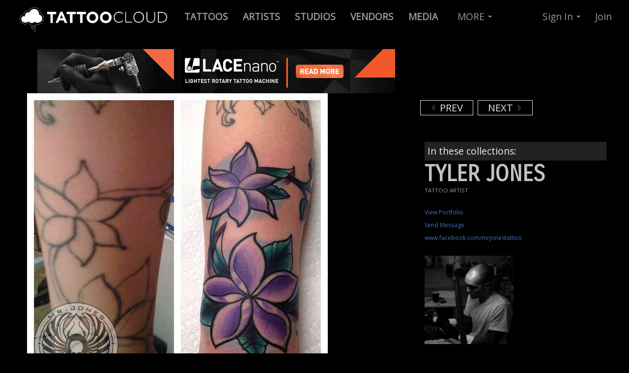

--- FILE ---
content_type: text/html; charset=utf-8
request_url: https://www.google.com/recaptcha/api2/anchor?ar=1&k=6LfJ4JgUAAAAAGPvY5JAMW2eyI3x8ihNG-caA2fk&co=aHR0cHM6Ly90YXR0b29jbG91ZC5jb206NDQz&hl=en&v=PoyoqOPhxBO7pBk68S4YbpHZ&size=normal&anchor-ms=20000&execute-ms=30000&cb=6er1hrh15c8s
body_size: 49304
content:
<!DOCTYPE HTML><html dir="ltr" lang="en"><head><meta http-equiv="Content-Type" content="text/html; charset=UTF-8">
<meta http-equiv="X-UA-Compatible" content="IE=edge">
<title>reCAPTCHA</title>
<style type="text/css">
/* cyrillic-ext */
@font-face {
  font-family: 'Roboto';
  font-style: normal;
  font-weight: 400;
  font-stretch: 100%;
  src: url(//fonts.gstatic.com/s/roboto/v48/KFO7CnqEu92Fr1ME7kSn66aGLdTylUAMa3GUBHMdazTgWw.woff2) format('woff2');
  unicode-range: U+0460-052F, U+1C80-1C8A, U+20B4, U+2DE0-2DFF, U+A640-A69F, U+FE2E-FE2F;
}
/* cyrillic */
@font-face {
  font-family: 'Roboto';
  font-style: normal;
  font-weight: 400;
  font-stretch: 100%;
  src: url(//fonts.gstatic.com/s/roboto/v48/KFO7CnqEu92Fr1ME7kSn66aGLdTylUAMa3iUBHMdazTgWw.woff2) format('woff2');
  unicode-range: U+0301, U+0400-045F, U+0490-0491, U+04B0-04B1, U+2116;
}
/* greek-ext */
@font-face {
  font-family: 'Roboto';
  font-style: normal;
  font-weight: 400;
  font-stretch: 100%;
  src: url(//fonts.gstatic.com/s/roboto/v48/KFO7CnqEu92Fr1ME7kSn66aGLdTylUAMa3CUBHMdazTgWw.woff2) format('woff2');
  unicode-range: U+1F00-1FFF;
}
/* greek */
@font-face {
  font-family: 'Roboto';
  font-style: normal;
  font-weight: 400;
  font-stretch: 100%;
  src: url(//fonts.gstatic.com/s/roboto/v48/KFO7CnqEu92Fr1ME7kSn66aGLdTylUAMa3-UBHMdazTgWw.woff2) format('woff2');
  unicode-range: U+0370-0377, U+037A-037F, U+0384-038A, U+038C, U+038E-03A1, U+03A3-03FF;
}
/* math */
@font-face {
  font-family: 'Roboto';
  font-style: normal;
  font-weight: 400;
  font-stretch: 100%;
  src: url(//fonts.gstatic.com/s/roboto/v48/KFO7CnqEu92Fr1ME7kSn66aGLdTylUAMawCUBHMdazTgWw.woff2) format('woff2');
  unicode-range: U+0302-0303, U+0305, U+0307-0308, U+0310, U+0312, U+0315, U+031A, U+0326-0327, U+032C, U+032F-0330, U+0332-0333, U+0338, U+033A, U+0346, U+034D, U+0391-03A1, U+03A3-03A9, U+03B1-03C9, U+03D1, U+03D5-03D6, U+03F0-03F1, U+03F4-03F5, U+2016-2017, U+2034-2038, U+203C, U+2040, U+2043, U+2047, U+2050, U+2057, U+205F, U+2070-2071, U+2074-208E, U+2090-209C, U+20D0-20DC, U+20E1, U+20E5-20EF, U+2100-2112, U+2114-2115, U+2117-2121, U+2123-214F, U+2190, U+2192, U+2194-21AE, U+21B0-21E5, U+21F1-21F2, U+21F4-2211, U+2213-2214, U+2216-22FF, U+2308-230B, U+2310, U+2319, U+231C-2321, U+2336-237A, U+237C, U+2395, U+239B-23B7, U+23D0, U+23DC-23E1, U+2474-2475, U+25AF, U+25B3, U+25B7, U+25BD, U+25C1, U+25CA, U+25CC, U+25FB, U+266D-266F, U+27C0-27FF, U+2900-2AFF, U+2B0E-2B11, U+2B30-2B4C, U+2BFE, U+3030, U+FF5B, U+FF5D, U+1D400-1D7FF, U+1EE00-1EEFF;
}
/* symbols */
@font-face {
  font-family: 'Roboto';
  font-style: normal;
  font-weight: 400;
  font-stretch: 100%;
  src: url(//fonts.gstatic.com/s/roboto/v48/KFO7CnqEu92Fr1ME7kSn66aGLdTylUAMaxKUBHMdazTgWw.woff2) format('woff2');
  unicode-range: U+0001-000C, U+000E-001F, U+007F-009F, U+20DD-20E0, U+20E2-20E4, U+2150-218F, U+2190, U+2192, U+2194-2199, U+21AF, U+21E6-21F0, U+21F3, U+2218-2219, U+2299, U+22C4-22C6, U+2300-243F, U+2440-244A, U+2460-24FF, U+25A0-27BF, U+2800-28FF, U+2921-2922, U+2981, U+29BF, U+29EB, U+2B00-2BFF, U+4DC0-4DFF, U+FFF9-FFFB, U+10140-1018E, U+10190-1019C, U+101A0, U+101D0-101FD, U+102E0-102FB, U+10E60-10E7E, U+1D2C0-1D2D3, U+1D2E0-1D37F, U+1F000-1F0FF, U+1F100-1F1AD, U+1F1E6-1F1FF, U+1F30D-1F30F, U+1F315, U+1F31C, U+1F31E, U+1F320-1F32C, U+1F336, U+1F378, U+1F37D, U+1F382, U+1F393-1F39F, U+1F3A7-1F3A8, U+1F3AC-1F3AF, U+1F3C2, U+1F3C4-1F3C6, U+1F3CA-1F3CE, U+1F3D4-1F3E0, U+1F3ED, U+1F3F1-1F3F3, U+1F3F5-1F3F7, U+1F408, U+1F415, U+1F41F, U+1F426, U+1F43F, U+1F441-1F442, U+1F444, U+1F446-1F449, U+1F44C-1F44E, U+1F453, U+1F46A, U+1F47D, U+1F4A3, U+1F4B0, U+1F4B3, U+1F4B9, U+1F4BB, U+1F4BF, U+1F4C8-1F4CB, U+1F4D6, U+1F4DA, U+1F4DF, U+1F4E3-1F4E6, U+1F4EA-1F4ED, U+1F4F7, U+1F4F9-1F4FB, U+1F4FD-1F4FE, U+1F503, U+1F507-1F50B, U+1F50D, U+1F512-1F513, U+1F53E-1F54A, U+1F54F-1F5FA, U+1F610, U+1F650-1F67F, U+1F687, U+1F68D, U+1F691, U+1F694, U+1F698, U+1F6AD, U+1F6B2, U+1F6B9-1F6BA, U+1F6BC, U+1F6C6-1F6CF, U+1F6D3-1F6D7, U+1F6E0-1F6EA, U+1F6F0-1F6F3, U+1F6F7-1F6FC, U+1F700-1F7FF, U+1F800-1F80B, U+1F810-1F847, U+1F850-1F859, U+1F860-1F887, U+1F890-1F8AD, U+1F8B0-1F8BB, U+1F8C0-1F8C1, U+1F900-1F90B, U+1F93B, U+1F946, U+1F984, U+1F996, U+1F9E9, U+1FA00-1FA6F, U+1FA70-1FA7C, U+1FA80-1FA89, U+1FA8F-1FAC6, U+1FACE-1FADC, U+1FADF-1FAE9, U+1FAF0-1FAF8, U+1FB00-1FBFF;
}
/* vietnamese */
@font-face {
  font-family: 'Roboto';
  font-style: normal;
  font-weight: 400;
  font-stretch: 100%;
  src: url(//fonts.gstatic.com/s/roboto/v48/KFO7CnqEu92Fr1ME7kSn66aGLdTylUAMa3OUBHMdazTgWw.woff2) format('woff2');
  unicode-range: U+0102-0103, U+0110-0111, U+0128-0129, U+0168-0169, U+01A0-01A1, U+01AF-01B0, U+0300-0301, U+0303-0304, U+0308-0309, U+0323, U+0329, U+1EA0-1EF9, U+20AB;
}
/* latin-ext */
@font-face {
  font-family: 'Roboto';
  font-style: normal;
  font-weight: 400;
  font-stretch: 100%;
  src: url(//fonts.gstatic.com/s/roboto/v48/KFO7CnqEu92Fr1ME7kSn66aGLdTylUAMa3KUBHMdazTgWw.woff2) format('woff2');
  unicode-range: U+0100-02BA, U+02BD-02C5, U+02C7-02CC, U+02CE-02D7, U+02DD-02FF, U+0304, U+0308, U+0329, U+1D00-1DBF, U+1E00-1E9F, U+1EF2-1EFF, U+2020, U+20A0-20AB, U+20AD-20C0, U+2113, U+2C60-2C7F, U+A720-A7FF;
}
/* latin */
@font-face {
  font-family: 'Roboto';
  font-style: normal;
  font-weight: 400;
  font-stretch: 100%;
  src: url(//fonts.gstatic.com/s/roboto/v48/KFO7CnqEu92Fr1ME7kSn66aGLdTylUAMa3yUBHMdazQ.woff2) format('woff2');
  unicode-range: U+0000-00FF, U+0131, U+0152-0153, U+02BB-02BC, U+02C6, U+02DA, U+02DC, U+0304, U+0308, U+0329, U+2000-206F, U+20AC, U+2122, U+2191, U+2193, U+2212, U+2215, U+FEFF, U+FFFD;
}
/* cyrillic-ext */
@font-face {
  font-family: 'Roboto';
  font-style: normal;
  font-weight: 500;
  font-stretch: 100%;
  src: url(//fonts.gstatic.com/s/roboto/v48/KFO7CnqEu92Fr1ME7kSn66aGLdTylUAMa3GUBHMdazTgWw.woff2) format('woff2');
  unicode-range: U+0460-052F, U+1C80-1C8A, U+20B4, U+2DE0-2DFF, U+A640-A69F, U+FE2E-FE2F;
}
/* cyrillic */
@font-face {
  font-family: 'Roboto';
  font-style: normal;
  font-weight: 500;
  font-stretch: 100%;
  src: url(//fonts.gstatic.com/s/roboto/v48/KFO7CnqEu92Fr1ME7kSn66aGLdTylUAMa3iUBHMdazTgWw.woff2) format('woff2');
  unicode-range: U+0301, U+0400-045F, U+0490-0491, U+04B0-04B1, U+2116;
}
/* greek-ext */
@font-face {
  font-family: 'Roboto';
  font-style: normal;
  font-weight: 500;
  font-stretch: 100%;
  src: url(//fonts.gstatic.com/s/roboto/v48/KFO7CnqEu92Fr1ME7kSn66aGLdTylUAMa3CUBHMdazTgWw.woff2) format('woff2');
  unicode-range: U+1F00-1FFF;
}
/* greek */
@font-face {
  font-family: 'Roboto';
  font-style: normal;
  font-weight: 500;
  font-stretch: 100%;
  src: url(//fonts.gstatic.com/s/roboto/v48/KFO7CnqEu92Fr1ME7kSn66aGLdTylUAMa3-UBHMdazTgWw.woff2) format('woff2');
  unicode-range: U+0370-0377, U+037A-037F, U+0384-038A, U+038C, U+038E-03A1, U+03A3-03FF;
}
/* math */
@font-face {
  font-family: 'Roboto';
  font-style: normal;
  font-weight: 500;
  font-stretch: 100%;
  src: url(//fonts.gstatic.com/s/roboto/v48/KFO7CnqEu92Fr1ME7kSn66aGLdTylUAMawCUBHMdazTgWw.woff2) format('woff2');
  unicode-range: U+0302-0303, U+0305, U+0307-0308, U+0310, U+0312, U+0315, U+031A, U+0326-0327, U+032C, U+032F-0330, U+0332-0333, U+0338, U+033A, U+0346, U+034D, U+0391-03A1, U+03A3-03A9, U+03B1-03C9, U+03D1, U+03D5-03D6, U+03F0-03F1, U+03F4-03F5, U+2016-2017, U+2034-2038, U+203C, U+2040, U+2043, U+2047, U+2050, U+2057, U+205F, U+2070-2071, U+2074-208E, U+2090-209C, U+20D0-20DC, U+20E1, U+20E5-20EF, U+2100-2112, U+2114-2115, U+2117-2121, U+2123-214F, U+2190, U+2192, U+2194-21AE, U+21B0-21E5, U+21F1-21F2, U+21F4-2211, U+2213-2214, U+2216-22FF, U+2308-230B, U+2310, U+2319, U+231C-2321, U+2336-237A, U+237C, U+2395, U+239B-23B7, U+23D0, U+23DC-23E1, U+2474-2475, U+25AF, U+25B3, U+25B7, U+25BD, U+25C1, U+25CA, U+25CC, U+25FB, U+266D-266F, U+27C0-27FF, U+2900-2AFF, U+2B0E-2B11, U+2B30-2B4C, U+2BFE, U+3030, U+FF5B, U+FF5D, U+1D400-1D7FF, U+1EE00-1EEFF;
}
/* symbols */
@font-face {
  font-family: 'Roboto';
  font-style: normal;
  font-weight: 500;
  font-stretch: 100%;
  src: url(//fonts.gstatic.com/s/roboto/v48/KFO7CnqEu92Fr1ME7kSn66aGLdTylUAMaxKUBHMdazTgWw.woff2) format('woff2');
  unicode-range: U+0001-000C, U+000E-001F, U+007F-009F, U+20DD-20E0, U+20E2-20E4, U+2150-218F, U+2190, U+2192, U+2194-2199, U+21AF, U+21E6-21F0, U+21F3, U+2218-2219, U+2299, U+22C4-22C6, U+2300-243F, U+2440-244A, U+2460-24FF, U+25A0-27BF, U+2800-28FF, U+2921-2922, U+2981, U+29BF, U+29EB, U+2B00-2BFF, U+4DC0-4DFF, U+FFF9-FFFB, U+10140-1018E, U+10190-1019C, U+101A0, U+101D0-101FD, U+102E0-102FB, U+10E60-10E7E, U+1D2C0-1D2D3, U+1D2E0-1D37F, U+1F000-1F0FF, U+1F100-1F1AD, U+1F1E6-1F1FF, U+1F30D-1F30F, U+1F315, U+1F31C, U+1F31E, U+1F320-1F32C, U+1F336, U+1F378, U+1F37D, U+1F382, U+1F393-1F39F, U+1F3A7-1F3A8, U+1F3AC-1F3AF, U+1F3C2, U+1F3C4-1F3C6, U+1F3CA-1F3CE, U+1F3D4-1F3E0, U+1F3ED, U+1F3F1-1F3F3, U+1F3F5-1F3F7, U+1F408, U+1F415, U+1F41F, U+1F426, U+1F43F, U+1F441-1F442, U+1F444, U+1F446-1F449, U+1F44C-1F44E, U+1F453, U+1F46A, U+1F47D, U+1F4A3, U+1F4B0, U+1F4B3, U+1F4B9, U+1F4BB, U+1F4BF, U+1F4C8-1F4CB, U+1F4D6, U+1F4DA, U+1F4DF, U+1F4E3-1F4E6, U+1F4EA-1F4ED, U+1F4F7, U+1F4F9-1F4FB, U+1F4FD-1F4FE, U+1F503, U+1F507-1F50B, U+1F50D, U+1F512-1F513, U+1F53E-1F54A, U+1F54F-1F5FA, U+1F610, U+1F650-1F67F, U+1F687, U+1F68D, U+1F691, U+1F694, U+1F698, U+1F6AD, U+1F6B2, U+1F6B9-1F6BA, U+1F6BC, U+1F6C6-1F6CF, U+1F6D3-1F6D7, U+1F6E0-1F6EA, U+1F6F0-1F6F3, U+1F6F7-1F6FC, U+1F700-1F7FF, U+1F800-1F80B, U+1F810-1F847, U+1F850-1F859, U+1F860-1F887, U+1F890-1F8AD, U+1F8B0-1F8BB, U+1F8C0-1F8C1, U+1F900-1F90B, U+1F93B, U+1F946, U+1F984, U+1F996, U+1F9E9, U+1FA00-1FA6F, U+1FA70-1FA7C, U+1FA80-1FA89, U+1FA8F-1FAC6, U+1FACE-1FADC, U+1FADF-1FAE9, U+1FAF0-1FAF8, U+1FB00-1FBFF;
}
/* vietnamese */
@font-face {
  font-family: 'Roboto';
  font-style: normal;
  font-weight: 500;
  font-stretch: 100%;
  src: url(//fonts.gstatic.com/s/roboto/v48/KFO7CnqEu92Fr1ME7kSn66aGLdTylUAMa3OUBHMdazTgWw.woff2) format('woff2');
  unicode-range: U+0102-0103, U+0110-0111, U+0128-0129, U+0168-0169, U+01A0-01A1, U+01AF-01B0, U+0300-0301, U+0303-0304, U+0308-0309, U+0323, U+0329, U+1EA0-1EF9, U+20AB;
}
/* latin-ext */
@font-face {
  font-family: 'Roboto';
  font-style: normal;
  font-weight: 500;
  font-stretch: 100%;
  src: url(//fonts.gstatic.com/s/roboto/v48/KFO7CnqEu92Fr1ME7kSn66aGLdTylUAMa3KUBHMdazTgWw.woff2) format('woff2');
  unicode-range: U+0100-02BA, U+02BD-02C5, U+02C7-02CC, U+02CE-02D7, U+02DD-02FF, U+0304, U+0308, U+0329, U+1D00-1DBF, U+1E00-1E9F, U+1EF2-1EFF, U+2020, U+20A0-20AB, U+20AD-20C0, U+2113, U+2C60-2C7F, U+A720-A7FF;
}
/* latin */
@font-face {
  font-family: 'Roboto';
  font-style: normal;
  font-weight: 500;
  font-stretch: 100%;
  src: url(//fonts.gstatic.com/s/roboto/v48/KFO7CnqEu92Fr1ME7kSn66aGLdTylUAMa3yUBHMdazQ.woff2) format('woff2');
  unicode-range: U+0000-00FF, U+0131, U+0152-0153, U+02BB-02BC, U+02C6, U+02DA, U+02DC, U+0304, U+0308, U+0329, U+2000-206F, U+20AC, U+2122, U+2191, U+2193, U+2212, U+2215, U+FEFF, U+FFFD;
}
/* cyrillic-ext */
@font-face {
  font-family: 'Roboto';
  font-style: normal;
  font-weight: 900;
  font-stretch: 100%;
  src: url(//fonts.gstatic.com/s/roboto/v48/KFO7CnqEu92Fr1ME7kSn66aGLdTylUAMa3GUBHMdazTgWw.woff2) format('woff2');
  unicode-range: U+0460-052F, U+1C80-1C8A, U+20B4, U+2DE0-2DFF, U+A640-A69F, U+FE2E-FE2F;
}
/* cyrillic */
@font-face {
  font-family: 'Roboto';
  font-style: normal;
  font-weight: 900;
  font-stretch: 100%;
  src: url(//fonts.gstatic.com/s/roboto/v48/KFO7CnqEu92Fr1ME7kSn66aGLdTylUAMa3iUBHMdazTgWw.woff2) format('woff2');
  unicode-range: U+0301, U+0400-045F, U+0490-0491, U+04B0-04B1, U+2116;
}
/* greek-ext */
@font-face {
  font-family: 'Roboto';
  font-style: normal;
  font-weight: 900;
  font-stretch: 100%;
  src: url(//fonts.gstatic.com/s/roboto/v48/KFO7CnqEu92Fr1ME7kSn66aGLdTylUAMa3CUBHMdazTgWw.woff2) format('woff2');
  unicode-range: U+1F00-1FFF;
}
/* greek */
@font-face {
  font-family: 'Roboto';
  font-style: normal;
  font-weight: 900;
  font-stretch: 100%;
  src: url(//fonts.gstatic.com/s/roboto/v48/KFO7CnqEu92Fr1ME7kSn66aGLdTylUAMa3-UBHMdazTgWw.woff2) format('woff2');
  unicode-range: U+0370-0377, U+037A-037F, U+0384-038A, U+038C, U+038E-03A1, U+03A3-03FF;
}
/* math */
@font-face {
  font-family: 'Roboto';
  font-style: normal;
  font-weight: 900;
  font-stretch: 100%;
  src: url(//fonts.gstatic.com/s/roboto/v48/KFO7CnqEu92Fr1ME7kSn66aGLdTylUAMawCUBHMdazTgWw.woff2) format('woff2');
  unicode-range: U+0302-0303, U+0305, U+0307-0308, U+0310, U+0312, U+0315, U+031A, U+0326-0327, U+032C, U+032F-0330, U+0332-0333, U+0338, U+033A, U+0346, U+034D, U+0391-03A1, U+03A3-03A9, U+03B1-03C9, U+03D1, U+03D5-03D6, U+03F0-03F1, U+03F4-03F5, U+2016-2017, U+2034-2038, U+203C, U+2040, U+2043, U+2047, U+2050, U+2057, U+205F, U+2070-2071, U+2074-208E, U+2090-209C, U+20D0-20DC, U+20E1, U+20E5-20EF, U+2100-2112, U+2114-2115, U+2117-2121, U+2123-214F, U+2190, U+2192, U+2194-21AE, U+21B0-21E5, U+21F1-21F2, U+21F4-2211, U+2213-2214, U+2216-22FF, U+2308-230B, U+2310, U+2319, U+231C-2321, U+2336-237A, U+237C, U+2395, U+239B-23B7, U+23D0, U+23DC-23E1, U+2474-2475, U+25AF, U+25B3, U+25B7, U+25BD, U+25C1, U+25CA, U+25CC, U+25FB, U+266D-266F, U+27C0-27FF, U+2900-2AFF, U+2B0E-2B11, U+2B30-2B4C, U+2BFE, U+3030, U+FF5B, U+FF5D, U+1D400-1D7FF, U+1EE00-1EEFF;
}
/* symbols */
@font-face {
  font-family: 'Roboto';
  font-style: normal;
  font-weight: 900;
  font-stretch: 100%;
  src: url(//fonts.gstatic.com/s/roboto/v48/KFO7CnqEu92Fr1ME7kSn66aGLdTylUAMaxKUBHMdazTgWw.woff2) format('woff2');
  unicode-range: U+0001-000C, U+000E-001F, U+007F-009F, U+20DD-20E0, U+20E2-20E4, U+2150-218F, U+2190, U+2192, U+2194-2199, U+21AF, U+21E6-21F0, U+21F3, U+2218-2219, U+2299, U+22C4-22C6, U+2300-243F, U+2440-244A, U+2460-24FF, U+25A0-27BF, U+2800-28FF, U+2921-2922, U+2981, U+29BF, U+29EB, U+2B00-2BFF, U+4DC0-4DFF, U+FFF9-FFFB, U+10140-1018E, U+10190-1019C, U+101A0, U+101D0-101FD, U+102E0-102FB, U+10E60-10E7E, U+1D2C0-1D2D3, U+1D2E0-1D37F, U+1F000-1F0FF, U+1F100-1F1AD, U+1F1E6-1F1FF, U+1F30D-1F30F, U+1F315, U+1F31C, U+1F31E, U+1F320-1F32C, U+1F336, U+1F378, U+1F37D, U+1F382, U+1F393-1F39F, U+1F3A7-1F3A8, U+1F3AC-1F3AF, U+1F3C2, U+1F3C4-1F3C6, U+1F3CA-1F3CE, U+1F3D4-1F3E0, U+1F3ED, U+1F3F1-1F3F3, U+1F3F5-1F3F7, U+1F408, U+1F415, U+1F41F, U+1F426, U+1F43F, U+1F441-1F442, U+1F444, U+1F446-1F449, U+1F44C-1F44E, U+1F453, U+1F46A, U+1F47D, U+1F4A3, U+1F4B0, U+1F4B3, U+1F4B9, U+1F4BB, U+1F4BF, U+1F4C8-1F4CB, U+1F4D6, U+1F4DA, U+1F4DF, U+1F4E3-1F4E6, U+1F4EA-1F4ED, U+1F4F7, U+1F4F9-1F4FB, U+1F4FD-1F4FE, U+1F503, U+1F507-1F50B, U+1F50D, U+1F512-1F513, U+1F53E-1F54A, U+1F54F-1F5FA, U+1F610, U+1F650-1F67F, U+1F687, U+1F68D, U+1F691, U+1F694, U+1F698, U+1F6AD, U+1F6B2, U+1F6B9-1F6BA, U+1F6BC, U+1F6C6-1F6CF, U+1F6D3-1F6D7, U+1F6E0-1F6EA, U+1F6F0-1F6F3, U+1F6F7-1F6FC, U+1F700-1F7FF, U+1F800-1F80B, U+1F810-1F847, U+1F850-1F859, U+1F860-1F887, U+1F890-1F8AD, U+1F8B0-1F8BB, U+1F8C0-1F8C1, U+1F900-1F90B, U+1F93B, U+1F946, U+1F984, U+1F996, U+1F9E9, U+1FA00-1FA6F, U+1FA70-1FA7C, U+1FA80-1FA89, U+1FA8F-1FAC6, U+1FACE-1FADC, U+1FADF-1FAE9, U+1FAF0-1FAF8, U+1FB00-1FBFF;
}
/* vietnamese */
@font-face {
  font-family: 'Roboto';
  font-style: normal;
  font-weight: 900;
  font-stretch: 100%;
  src: url(//fonts.gstatic.com/s/roboto/v48/KFO7CnqEu92Fr1ME7kSn66aGLdTylUAMa3OUBHMdazTgWw.woff2) format('woff2');
  unicode-range: U+0102-0103, U+0110-0111, U+0128-0129, U+0168-0169, U+01A0-01A1, U+01AF-01B0, U+0300-0301, U+0303-0304, U+0308-0309, U+0323, U+0329, U+1EA0-1EF9, U+20AB;
}
/* latin-ext */
@font-face {
  font-family: 'Roboto';
  font-style: normal;
  font-weight: 900;
  font-stretch: 100%;
  src: url(//fonts.gstatic.com/s/roboto/v48/KFO7CnqEu92Fr1ME7kSn66aGLdTylUAMa3KUBHMdazTgWw.woff2) format('woff2');
  unicode-range: U+0100-02BA, U+02BD-02C5, U+02C7-02CC, U+02CE-02D7, U+02DD-02FF, U+0304, U+0308, U+0329, U+1D00-1DBF, U+1E00-1E9F, U+1EF2-1EFF, U+2020, U+20A0-20AB, U+20AD-20C0, U+2113, U+2C60-2C7F, U+A720-A7FF;
}
/* latin */
@font-face {
  font-family: 'Roboto';
  font-style: normal;
  font-weight: 900;
  font-stretch: 100%;
  src: url(//fonts.gstatic.com/s/roboto/v48/KFO7CnqEu92Fr1ME7kSn66aGLdTylUAMa3yUBHMdazQ.woff2) format('woff2');
  unicode-range: U+0000-00FF, U+0131, U+0152-0153, U+02BB-02BC, U+02C6, U+02DA, U+02DC, U+0304, U+0308, U+0329, U+2000-206F, U+20AC, U+2122, U+2191, U+2193, U+2212, U+2215, U+FEFF, U+FFFD;
}

</style>
<link rel="stylesheet" type="text/css" href="https://www.gstatic.com/recaptcha/releases/PoyoqOPhxBO7pBk68S4YbpHZ/styles__ltr.css">
<script nonce="iAOijr4kfHS2DCR7ZvwtKg" type="text/javascript">window['__recaptcha_api'] = 'https://www.google.com/recaptcha/api2/';</script>
<script type="text/javascript" src="https://www.gstatic.com/recaptcha/releases/PoyoqOPhxBO7pBk68S4YbpHZ/recaptcha__en.js" nonce="iAOijr4kfHS2DCR7ZvwtKg">
      
    </script></head>
<body><div id="rc-anchor-alert" class="rc-anchor-alert"></div>
<input type="hidden" id="recaptcha-token" value="[base64]">
<script type="text/javascript" nonce="iAOijr4kfHS2DCR7ZvwtKg">
      recaptcha.anchor.Main.init("[\x22ainput\x22,[\x22bgdata\x22,\x22\x22,\[base64]/[base64]/[base64]/[base64]/[base64]/[base64]/[base64]/[base64]/[base64]/[base64]\\u003d\x22,\[base64]\\u003d\\u003d\x22,\x22GsKQw7hTw4nCu8OAwq1CNcOzwqEFG8K4wqrDpsKSw7bCpj57woDCpg88G8KJEcKFWcKqw6t4wqwvw4tVVFfCrcOGE33Cq8KCMF16w6zDkjw4eDTCiMOvw44dwroPOxR/TcOgwqjDmGzDqsOcZsKtcsKGC8Ofcm7CrMOhw5/DqSIfw5bDv8KJwqrDtyxTwoHCscK/wrRqw4x7w63DglcEK2XCh8OVSMOvw7xDw5HDjw3Csl8tw7huw47CjxfDnCR6JcO4E1XDm8KODwDDqxgyLMK/wo3DgcKwd8K2NGBww75dHMKOw57ClcKfw7jCncKhbg4jwrrCpyluBcKrw57Chgk8PDHDiMKywroKw4PDo2B0CMK/wobCuTXDlF1QwozDpcOhw4DCscOaw6V+c8ObeEAaacO/VVxuDgNzw7bDuzttwp5JwptHw6rDrxhHwrzCoC44wpdbwp9xfRjDk8KhwpF+w6VeMw9ew6BBw5/CnMKzHC5WBlzDtUDCh8KFwqjDlykow4QEw5fDnR3DgMKew6jCs2Bkw7RUw58PS8KywrXDvBXDmmM6bG1+wrHCnzrDgiXCuh1pwqHCmCjCrUsNw6c/[base64]/CqsO6ThvClFHCqGkFwqvDs8KFPsKHe8K/w59Rwq/DuMOzwq82w4XCs8KPw4TCnyLDsWtuUsO/wo8qOH7CqsKrw5fCicObwrzCmVnCkcO1w4bCsgLDpcKow6HCnsKHw7N+Ky9XJcO9wrwDwpxZFMO2CwUmR8KnDlLDg8K8FMKlw5bCkhzCtgV2eWVjwqvDswUfVXDCgMK4PhbDgMOdw5l5O23CqgDDqcOmw5giw6LDtcOaXj3Dm8OQw7EmbcKCwo/DqMKnOiMfSHrDvHMQwpxqMcKmKMOSwoowwoo8w7LCuMOFM8Kzw6ZkwoXCg8OBwpYAw6/Ci2PDkMOlFVFJwq/CtUMaKMKjacOCwpLCtMOvw4XDtnfCssKiZX4yw7nDvknCqmjDpGjDu8Ktwpk1woTCosOTwr1ZaSZTCsOfXlcHwq7CgRF5SwthSMOiWcOuwp/DmiwtwpHDkih6w6rDq8O3wptVwonCtnTCi1fCpsK3QcKAEcOPw7oWwqxrwqXCgMO5e1BQXSPChcKOw7RCw53CpDgtw7FdMMKGwrDDvcKyAMK1wo/Dp8K/w4Mhw7xqNGlbwpEVBjXCl1zDvsO9CF3ChnLDsxN9H8OtwqDDhkoPwoHCocK+P19+w5PDsMOOXcKxMyHDpgPCjB40wrNNbALDmcKyw6E7R33DlDTDv8OoH2zDgcOnIzBLJcOuGA9gwprDtMO5cUkgw6J/djQaw584Lx3DnMK8wrtRIMObw67CkMOsOD7CuMKzw4bDhC3DnsOBw4Y1w4sYCEvCkcOxMsOedSnCh8KpPVrCicOzw4d/fyM2w5c4DlNZXsOcwo1HwpvCi8OCw7NcQj7CnFA4wqJ9w7grw7cgw44Zw7nCksKqw7sDJsKCGxzDqcKfwptEwpnDq2PDhMOHw5cDAHVRw5HDiMOlw6t9PAZmw6nCo1LClsOIWcKHw4nChltwwqdGw6UAwpPCgsK/wqdqX2bDvATDsC3CsMKmb8KxwpY7w7LDo8O7CibCrGDChFTCt3DClMOccMOZaMKxKFnDicKiw4jCucKOAcKPw7rDk8OffcK4MMKTfsOEw69MS8OPDMO8w4jCisOfwrUGwp1zwpdfw7Y3w4rDpsK/w4jClcKWSAk/OgR6TRN4w4Eww5XDgsObw4PDlWrChcOLQA8jwp5nJGM0w4Z1VVPDsznCmT4EwqRMw4NbwrJcw701wpjCijF2ecOYw6/[base64]/RmFowrBJd1jDvcOMw45cwrjDuHjCqh3CgsOdw4XComvCmcOOTMOBw4Ahw6LDhU4YUlYPBcK6aRsLHMKHDcKdeV/CnS3CmsK8IiZPwoZPw45RwqTDpsKSVH0wZMKMw6/Ck27DuT7DicKgwp/[base64]/DisONEkPCiX40IMKpU8K1HFrCrTTCnlrDvnlAcsKzwr7DhQFiOUpofhtLd21Fw6pzLh3DtWrDmcKfwq/ClFoWRUzDgzIGGFnCvsOJw4IlQsKnR1o/wphxXF1Tw6HDksO+w4zCqycKwqpJcBYwwr9Sw6TCrT1WwqhpNcKPwpLCksO0w4wBw5VYKMOowojDt8KNKsOXwrjDkUfClTbDkMOMwrnDlzcZFTZuwqrDvAbDi8KlIy/CiiZlw4XDky3CihQ7w7t8wqXDmsOTwrhgwqDCvyfDhMOXwpt4CQM5wp8+CMK6w5bCv0nDq2fCtEPCksOOw7dfwonDtsKEwp3CmBdWTsO5wqjDncKtwr86IGrDv8OHwoc7Z8KUw7nCtsOrw4/DvcKIw5vDpyrDqcKgwqBHw4ZNw7IbE8OXfcKVwotYcsKRw4zCvMKww6ERfEAQVDvCqE3Cog/[base64]/DusOMXMKxw7RowqgbcEsnOE93B2jDhHd5woUnw6jDisKDw6zDgsO/[base64]/[base64]/[base64]/Ds1bCu8K3w4BKMMKFw5/CgSnDhivDo8KZKC5UwqwTLDQcR8KHwqgPHCfCvcKWwoU8wpHDpcKHHCorwrBPwoTDlcKSXUhwbMKNem1HwqgNwp7Dj1MpPMKqw70KBU1CPltpEGcUw48RYsO3McOZXwHCosOQalDDh1rDs8ORPMKNC2UnO8OAw6htSMOzWzvDm8OFBMKPw5VQwp41WX/[base64]/CkcKKwp0TwoAHIMKPwqbCigYJw4jDr8ORNgHCpwAfw4ZMw7bDjcOEw5g3wrfCj18Tw6Yww6w7V1jClcOIIMOqHMOQO8KWfMK0fnx9aiJtTnTChMOUw57CriF0wpVIwrDDksOOX8KUwo/CiQsRwqRHUGfDpS/[base64]/TsK3wod8woLCrBsmwoUSXnjDoGkvw68JJ3fCq8OJaj4iUFbDt8O7TyHCmDDCug8nVAhMw7zDozzDjERrwoHDoCYnwpUMwp03WsOWw4d7L0nDpcKkw51HWQsKMsOrw43DjWQKOhrDmg3CrsOhwq9zw43DqhvDicKYUcOQw7TDgcOdw4xJw4xAw5bDqsO/[base64]/[base64]/DtsOxBTJvw6PDgEE0wrzDssOoFcKzLsKOSiQuw7vCiSnDjmnCkiEtQsKsw4ILW3AGw4JifCjDvRU+SsOSwpzClzc0w5bCkj7DmMOPwq7CnWrDtcK1AcOWw5fDuRDCkcOPwprCth/[base64]/DkcKXN8O/CcOrw5vChB9iWcK7wr9vEHLCsg/CoTHDu8KUwoRJJz3Ck8KIwonDmyRhfMOaw7fDssK9aG/DlMKLwppmHWNdw40Qw4jDi8O6bsOAw7DCnMO0w64QwqgYwpkKw5PCmsKvFMOJMUPCr8KfGRcdGC3CpjpEMBTCosKkEMOXwqUDw4xVw6JYw6XCkMK+wp5Ow5rCoMKBw7Jow6jDsMOawp08OcONG8OCecOWHFRdIyHCpcOcB8KRw4/Dn8KRw6rCl28ow5HCjGcTBXLCkG7DlnLCo8OcfDLCsMKXRi0awqTCo8OzwoJHasKmw4QQw4UZwrMeLQNzRcKgwpwPwpjCiH/DlsKPCTDCq27Do8K3woURP2lkLQ/Ci8OzHMKKcMKwU8Kcw7cdwr/DjMOpFsOTwpJgMcOUSmjCkmQawr7CqsKCw7cNw4nDvMKDw71ZJsKiScKLTsKJS8ONWgvDoBMaw40CwoHClzh/wqbDrsKCwp7Dp0gUUsKgwoQoCBhwwopiw6NOPMK6acKQw6TCqgc2HsKVC27DlxUUw6tGRnfCucKnw7QnwrLCisKhNUYTwrBxKhAqwowBJcOmwr40f8KLwq7DtlhSwovCs8OZw417JDpvCsKaThtEw4JLJMK3worCtsKAw49Jwo/DuVJ9wo1bwphXTx8FMMOrUmXDoWjCssOWw4YTw7FIw5VTXlp/BMKRJwfCosK/RMKqBWFSHjPClGMFwrXCkFYAI8OQw504wo4Sw69vwqgfJhtqC8OrF8OXw5Ztw7lOw47Cu8OgCcK9w5MbMRkAVcKywpJ8BikOYQR9wrDDiMOWVcKQPcODNhDCsiTDv8OuL8KKO21Gw7TCssOWZ8O/[base64]/wqjCs8OQw5UXYmtBd8OOWSLDj8OUITwEw40bwqvDssOew7/[base64]/Ct8Oew6PDsTnCi1TCq8Kyw41mLcOSa3RCUsK4EMOdPcKxKhU4GMK9wrE2PCnClcKZb8OPw70rwrMaQ19dw68fw4vDrMK+bMOXwpRSw5nDhcKLwrfCjH4cUMKLwoPDn0nCmsOPwoZNwpRow47CncOTw7nCpTZmwrF+wptOw4/CjzvDgFpuHXVRC8ONw74RHsOuw6PDimTDosOFw5ZVTsK7Tm/CocO1GwI5ExgWwpwnwp1pVmrDm8OEQhLDqsKOJnUcwrNIVsOFw6TCuH7CnGTCljbDpcOGwobCvsOGYsK1ZljDmmhiw4RXasOTw68Xw4QRTMOsARvDv8KzOsKDwqzDrMKLAEoYLcKuwrPDuW1rwqvCsEDChcOqHcOfFAbDuDDDkxnChcK5Bn/Dtg4TwpJTDURyD8OKw74gJcKDw6bCok/ClHPDv8KFw7jDuildw7bDuB5bLMOewqjDuDzDnn5Lw7fDjFklwq3DgsKZWcOgMcKJw4XClANiKDnCu0tHwp00ZAvCmk01w7LCqcKzQEAywoBgwpV4wrocw5UwMsOgdsOgwoVBwohQb2vDlH0HL8OJwrnCtjx8wqcuwq3DvMOIGcKBM8O/[base64]/ChwU1PU/DgQoEDMK/wpLCkzjDgcOfNXnCmhwUJWQaeMK+WCfCmMOAwohOwqR+w7x0KsKLwr3DpcOEwqTDtwbCqHQgZsKcEcOWV13CqsOIaQwfbMOLcUh9JGHDpMO9wrTDrXfDr8OPw44yw588woR7w5UjSgrDncOsMMKaCsOhG8KNQcKrwpM9w4l6XywDC2oTw5zDq2/CnH5RwonCr8OrYAEdI1jCucK0QFJULsOgDH/CjsOeAioWwqZxwoLCnsOKE33CizTDr8KPwqTCnsKAYxfCgk3DkmDCm8KlO13DiRMYIBXCri0/w4/DusOJXBDDqRY1w5zCg8KswrPCkMKdRFpKZCtGGsKdwpMlJcOcM09Tw5wJw6/[base64]/[base64]/DtnrCrsO/[base64]/WMKpwqx/WMKJwqrDuxHCtcK0DMOlG2LDlQEUw4jCmBvCuWU3RcK8w7LDuHbCoMKvesKidi86BMOGwrsZDALCrxzCg0xrNMOsG8OJwpfDgAbCqsOHfDvCtjPChlJlYsKBwpnDgx/[base64]/CocK0woEwYzHDo8OIGn/Cm8K/[base64]/TcOFQk0DUsKiwpHCiQhxP8K7csKmEcO/CjvCtHfDhcOcw5/Ct8KkwrPCoMOPQcKhw70IVsK4wq0TwrHDkTYewplpw7HDkCPDoj4nQ8OACMOsfxltwoEqW8KBVsOJThhoLkrCvgXDjG3DgCHDucODNsOQwp/Cv1BMwoEcH8KqKS7DvMOVw7B/OE1Bw5tEw4BoasKpwoBNCzLDnzI1w58ywpQRCVENw53ClsOEd3zDqCHCtMKvacKdLMKLJwNEcMK9w6/[base64]/Cnw/Ci0IeDcKTDkZvOsOpdMO/Ui3Ci2BSJUMCEzwZMcKrwp1Ww5kkwo/DvMO+fMKtBMOTwpnCpcOpXxfDhcOew73DmV9+wr9rwqXCk8KRPMKiLMKELExGwqN2EcONCWkUwrLDsEHDkVhqw6l5FBHDvMKhF1N7OjHDlcOnwpkFDcOVw6HCnsO0wp/DhgErBWjCvMOyw6HDlEY+w5DDuMOPwrs3wr3Dg8K/wqLCpsOjYBgLwpbCiXTDg1Y9woXChsKvwqI1aMKzw5ZRL8Kiw6kZPMKrwofCqcKgWMK+H8KJwo3CohnDg8OCw4x0YcO/KcOsT8OKw6nDvsOVB8OXMBHDvD0Kw4Zzw4TDvMO1B8OuM8OzGMOzAUE/VRDClTnCpcKHGxpYw6lrw7vDo09FGSfCnD5KU8OrIcOlw5fDjsOVwrXCmRvDkE3DlVB2w77CqTXCpsOCwqjDtD7Dn8OhwrRjw79Pw4MBw5c0M3rCvRnDpH8Mw57ChAVHBMOZwp4fwp56KsKkw6LCkMOAI8KcwqzDgD/CvxbCuSbDt8KTKx8gwod9YVwAwqPDgkdCEB3CrsOYCcKJIxLCocOkYsKuVMKGSAbDumTClMKlOkoobsOybsK/wqvDrUPDrHI7wprDpcOCc8OTw7jCrXzDlcOiw4vDr8K6IMOcwqfDkRVQw45OKMOww5HDqWkxUCzDq1hvwrXCrMO7d8OBw6PDtcKoOsKCw6VJC8OnT8KqH8K4STEEwq46w6xCwocPwp/[base64]/[base64]/DgC/DnhHCnMO0PQXDm8OBw6TDoVrCtsORwp7DrTddw4DDgsOaZwNEwpZqw7odLSjDukJ5FMO3wp9kwrrDkxsywo1xPcOtc8Kxw7zCqcK1wrnCs2Vyw7F0wovDlMOcwqTDn1jCh8OeKsKjwoHCsQxJGUdnQRrCrMOxwoZuw4tdwqEhbcKiDcKtwpTDiA3CkUIlwqhNM0/Dg8KWwo1gdkYzCcKLwpMaU8OETGlNw7sGwp9RFD/CmsOjw6rCm8ODail0w77CksKAwrfDhyLDsWjDvV/Cv8OJwp9Cw5pnw43DkQ3DnQITwoByNhfDscKpITTCrsKvdjfDrsOJFMKwCwvDrMKAw6fCmRMXHMO0wpnCvUVqw4Bfw73Ck1Inw4pvbQ0sW8Ofwr9lwoQkw5s9IWNxw5htwqpCUjsQacOGwrfDv15/wppzVzlPZHHDoMKFw5V4XcKAJ8OJJ8OwJcKcwpPDlBFpw7fDgsKTHsKmwrJoTsO8DD9wNRBDwoI7w6FcIsOacgfCrCkjEcOIwrPDv8K2w6R6IQfDpMOXTmpjFMKhw77CnsKuw5zDp8OOwqbCosOUwr/[base64]/bMKvwpBBLMODwqnCssOPwprDicOww7lZw73DkMOGw4hXw6VAwqLChSEmd8KbcGowwqfDvMOowpVkw4ZHw5TDvyIEYcKYS8KBbHl9C21PDEsTZU/CsUDDtSfCscKqwp4Dw5vDsMOVWWA3ajpRwrlTOMOvwofDtcOlwrZbVsKmw48wX8OkwohddMOQGkjCucKxNxzCk8OzOG8GE8KBw5Qzdj9FBFDCqMKzZ2AIJjzCpEMYw4LCqgd3wrXCggDDryNBw4/[base64]/w4rDp13CgMKBeMK6wr4zLwjDt8O3Z8OIwoZ6w5Bnw4oTNMK1DE1uwr9Ywq8sCcKkw4rDtUdZTMOWZXV0wqPDhMKZwoA9wrcpwr4FwrPDqsKSRMO/DcKhwoJdwo/Ct1XCq8O0K39bbsOiS8KwTUoOVmDCisOPZsKjw4IJE8KQwoNCwoJVwr5BP8KMw6DCmMORwqwHPMOVP8KvUT/CnsKTwpXDn8OHwozChH0eDcOmwqXDq0NowpLCusOsO8Orw7rCvMOtfm9Fw7TCsidLwoTCiMKpPlVSUMOxZmTDvcO4wrXDkhgeEMKaFlDDlcKWXyceYsOWaXNNw4bCn0QPw51OJVnDjMK4wobCoMOHw47DlcOIXsO3w7/CmMK8TcOhw7/DgsKmwpHCq0cwE8Owwo3Cu8Opw4o/VRgbacKVw6XDswNtw4Rdw7/Cp1dVwovDpU7CoMKkw7fDl8OJwrzCvcKjccKQEMKLVsKfw7BXwqYzw5x8w4rDisOEwpZ0JsKzUzbDoDzCmijCqcKFwrfCmirCtsKNVGhDei/DoDrCk8OqLcKAbUXCu8KWJXoFZsOwRALDtsOpMMOHwrVOb31Aw7DDr8K3wqTCpjUww4DDjsK1M8OuPcOETRvDlW1ufxjDq0PClS/DuQUVwrZbH8OMw5RbD8OuTMK2A8Olwpd2Oj/Dk8KYw49wGMOkwoVYwo/Cs0t4wp3DvGpNf2xxNy7Ct8K5w5NNwq/Di8OTw5x9wprDt2gswoQ+TMKyPMO7d8Kew43CmcK4M0fCuwNIw4Epw6A1w4Utw6V9aMOYw4vCkGccFMOMWkfDq8OVd3XDmWY7SkrDjwXDo2rDiMKdwqpCwqJ3ICnDuWYlwqTCs8ODw5IxZ8KyaB/DtiHDh8OJw48HQsOcw6NqaMOTwqjCoMK1w7zDvsKrwoVdw4spesO0wp0SwrvDlxNuJMO9w5fCvSF+wonCp8OaJQhDw5BDwr/Cp8K1wpIQIcOzwrczwr/DicO2JMKeXcObwosWHDbCosOuw7lKCDnDomHCiQkIw4LCgWgqwoXCsMK1LsKxACA8wovDoMK0AxfDocKlf2LDjkvDjAPDqCAKZcOSG8OCZcObw5E6wq0QwqDDssK0wq/Cvy3CqMOswrsOw4jDhl/DvFFOM0ghGz/[base64]/[base64]/w61+PcOOwqHCrgHCncKvwp7DusKqDgPCmg3CpMKrQsO0JFs5EEwIw7LDncOWw6JZwqJqw69ow59tPwN6G3EYwrTCpW5EA8OrwqfCv8KZez3DosKVV1IKwq1EL8O0wq/Dj8O/wrxuAmMzwoVeecKRJzPDhMOOwrMWwo3DmcKwXMKkTsOMasOSXsKQw73DvcKkwr/DvizDpMOrEcOUw7wOUX/CuS7ClMO/[base64]/DncKRwqVWA8OTwpPDkURkAsK2wqnDhsOpw5HDqHECdMK/B8ObwqsRGWwKw4c7wpTDtMKuw7Y6eyDCpSHDoMKCw7VZwp9wwoTCsgp4BMODYjpLw6vDtEjDhcOTw4JKw7zChMOqOwV9Y8OAw4fDmsKpJsKKw4F/wpsvwoJCH8OQw4PCuMOWw7LCvMOmwp0uL8OPbETChCk3wqcgw6EXHMKYEntLPlTDr8KRDTAIBnkkw7cmwrvCqCTDgEljwqJjCsOQX8OPwqBBUcO/[base64]/CmUMRfHrDuh0+OcKcfsO5IHnCu3fDlMKmwoNZwpENQDTDpcK3w6w/DmbCniDDnVhbBsObw7XDm0lBw5zCoMKVFgMVw7/DtsKmbhfCmzEAw4F0KMKVLcKhwpHDgFnDtcOxw7nCrcOhw6FXUsO1w43CrjUxwprDi8OFI3TCv0k3QznCtEfCqsOEw5NlciPCjH/Cq8OFwqQQwqjDqlDDtTorwrXCrAHCm8OsFQYFH2rChzLDpMO5wqTDscKFbHDCmCnDhcO/UsOZw6DCnAJiwpIdJMKqaBZuW8Oiw5UswoHDg2RCRMKgLDZQw6/[base64]/DrsKbJsO/wozDjMOqw7TCrH3Dgwx7w69oOMKbwofCtMOUeMKiw6nDrsOlLT4cw4nDisO/McK0VsKMwrorScOHR8ONw6R6TMOFQxZMw4XCjMKaOWxBM8Oyw5PDvCtRTW3Ch8OWGcKRHF4WV0LCkMK0Cx9nZk8TU8K+VF3DqsK/D8ObHMKAwrjDncOBKCTCjhcxw6jCisOhwqjDkcOdRQjDrkXDkcOBwr8EbhnCucOUw5/Cq8KiKMOWw7EgElnCgXNQAQ3Cm8OdGwbCpHbDpB1WwplwQBHCmn8Hw7/DuisCwqrCnMO7w7nDjjbCg8KBwo1mwpnDjsOfw5B5wpERwpzDuUvCgsOfYRYedsKhTy85R8KJwr3CisO/[base64]/w6vCosKZwp7DnMKFDh7DpW7DkhLDgj9kw7bCoTMPT8Kxw7ZJSMKlGzgHAjFPC8OnwrXDh8K5w7zCqsKtWsO7NGA+KMK/ZncbwpbDg8OQw7PCtcO5w69bw79ALcO/wpjDkAfDuEIAw6VNw5hOwqbDpWQDAWhGwoFCwrDCrcKxQ3MLWsOTw4I8Ek5Ywqx/w4EsAlYlwrTCklHDtkMpSMKQchDCtMO/F3N5IF/DiMOUwrjCmzsLUcOUw57CghdrJnjDiAnDjU0FwpBMLMKDworClsKVBxEtw4/CrBbCrx15wpoQw5zCqTofbh9Bw6XCtcKeEcKvIxLCjFLDgcKGwpzDgGBDasKTa2nCkBvCtsOrw7g6SDfClsKCbBRaPArDhMKcwo1ow4zCl8K5w6rCssORwrzCpyPCgh0zB2B9w77CuMOdKjDDgsOzwqpPwpzCgMOrwo/CgsOKw5jChsOnw6/Ch8K+CsOqQcKewr7CpUlcw57CmA8wWMOfLiM+V8OUw6FQw5BkwpHDucKNEXliw7UCZ8OZwq5+w6LCqHXCqWPCqHUcw5/Cn11Zw6hROWvDolTDp8ObGMOcTxwEVcK1b8OTHUPDrhHCjcKvVj7DsMOZwoTCvCMDfMK/Q8OVw4IVacO8w7fCojwxw6DCpMKdDWbDsU/CicKNw7bCjQjDphF/T8K6BnrDrnnCtMOTw4ALYsKBdBETb8Kew4DCuQTDuMKaIcO6w6fDrMKCwoYFRzDCqWHCoSAYw4V6wpfDkcKIw4/CkMKcw7LDoCheR8K6eXU2QF/DpHYEwqPDunPChEvCnMOYwogxw4EaGMKde8KAYMKFw7k9WR7DicKzwpVUQMOOXh/Cs8KVw7rDsMOzCQ/CtiIGS8KFw7jCv3/ChW/DgBnCssKBKcOOw6NgAMOwewtKNMOowqjDvMKGwr01TVXDkMKxw4PCtTjCkkDDlmBnZMO6ZMKFwobClsOgwo/DhRvDt8KTTcKrD0bDo8KJwqhSBUzChBDDtMK9cQsmw5wOw49vw6F2w77CpcOUdsOHw63DnMODCApswot5w481XcKJH3U5w41QwpfCv8KTIih/csOVwqvCiMKawrXCmAB6H8OiGMKpZy0HRU3Cpl5Cw73Dh8Oxw6LCnMK9w4zDnMKEwqA1wpHDtzkiwrwSPyUUd8KHwpfChyrCjirDshxHw4XDkcO0MVfDvS8hTwrClBTCohMGw5hAwp3DpsKlw47CrlXDgsOEwq/CrMOgw6gRB8OGBsKlCz16a2Q+fcOmw5BywoUhwo9Iw71sw6R/w612w4PDrsOtXCRmwroxaCjCocOERMKUw5jDrMKMAcOdSBfDmiHDkcKxAwDDg8KYw6bCmMKwZ8KbbMKqJMK+E0fDk8KyZ0wswq1HbsOvw7pSw53CrMKENAx5wqk4TsO6d8KyCx7DoULDoMKzD8KASsO9esK2UGNuwrouwokDw6FBWsOlw6TCsU/[base64]/[base64]/CiHHDisOVUsKrwrbCusOjwpZ9RMK/wpjDoybCssKEwqTCvxBzwpZfw7jCgsKgw77CjT3ChAV7wq7CicKkw4xewq3DsTQbwrHCqW5/FMOEHsOOw4NAw5lpw5LCssO7T0Newq8MwqjCpz3Duw7DqBLDrkRww5ZPWsKcRjzDnRUDX0I0GsKow5jCvzhTw63DmMK+w6rDqlN7K3stwr/Dt3jDmgYqDBgcHcKBwrBHcsOUw6HChzYYF8KTwpDCj8KYMMOiOcOFw5thYcO8XhAsT8Kxw73DmMKDw7Rtw6oQW1LCpCfDuMORw6vDrcOjci9QV18sG2PDgk/CrhHDnAlawonCuFbCtjHClsKhw5YHwqAsGk1kJMO6w53Dix8OwrbCrgB5wrHCmlEawoYTwpshwqpdw6fCoMKZfcK6wpJCOi5gw4jCnVnCr8KuV2tPwpTCoiI5B8KhNyY8OgdEM8OOwp3DgcKNOcKowqfDhhPDpw3CuGwDw6LCvy7DrUTDp8KUVAIhw6/DixnDjC7CnMO2S2MJKMOow6ppJ03DssK1w7rChMKYX8OpwoM6TCgSajLChAzCksK5EcK8V0zCrHBxVMKiwoh1w4ZDwr7CmMOLwo/ChcK0L8OxTDDCpMOuwrnCpGFnwpkqasKXw753cMO5KQDDrG7DoSAlBsOhbCbDpcK2wr/CrhjDoDrCicKEaUgWwrrCsCPCg17ChBpMHcKUGcORJ0TDm8K/wq/DqsKXQiPCmncaBMOWUcOlwpV9w77Cs8O+NMO5w4jDiizClC3Cv0MoAcKKey0Iw5XCuyRmSMO4wqLCrVzCriQWwodqw7xnN03CjmzDi0rDvCvDuV/DgxnCgMOtw5wLw5QDw57CiEQZwpBjwovDqXfCi8Khw7jDoMODWMKowr0+ADJKwpTCtMKFwoJsw43Dr8KIFyTCvT7CqUvClcOjOMOow6BQw5tYwpZyw4U7w6UUw4XDucKwasO5wpPDgcKidMK1SMKjB8KZEcOyw6vCtnMYw4Iywptkwq/DnX7DiW/[base64]/w6Vxwr7CnMK/w6oVwqrClMKewoMPwofDrUXCnhUawpcWwoxFw6bDqgJGAcK3w7bDrsO0aA8QXMKnw7Riw5LCpV0+wqbDtsK/wrrCvMKbwoPCv8OxOMKWwrpJwrp7wqFSw5nCvzUYw67Dvx7DvGzCrxJLRcOWwpUTw7AoUsOgwrbCvMOGDA3CiQkWXTrDrcOVEMKxwrTDvTzCryIcUcK7wqhBw452bgoUw5PDmcOPYsOfUMOtw5Ncwp/DnEzDlMKLJzDDvCLCqsOHw7trYQPDk1dJwqsPw6URGULDr8Oxw6FHNzLCsMKuViTDsk8Tw7rCqmHCsgrDjgQkwqzDmxLDvz1fIWIuw7LCjDnChsK/XCFOcsOlLVvCh8Ohw4/DjhzCn8KoeUtUwrFqwoF/[base64]/Cp8KMWMKzw5/DqmZOIwIAdcOpa1VnEsOuEsO0CkFFwp/[base64]/[base64]/DukhbTcKJJcK/ehDCsAgqTzzDnmPCvMO7wrEZesK1WcKiw4BEHsKMOcOrw6bCsn7ClsO5w4EDWcOGFh0xIsOtw4fCucOqw5XCnkRnw6p+w47CvGcZLWh/w5HCvjnDlksIcTsBLwx8w6fDmx98ASlleMK/w5Y5w6LCicKJcsOGwrkCGMKwCsKoUGppw4fDjSbDmMKYwprCrFnDoUvDqh4ZSBAjNFERCsK2woJNw4xrKSFSw4nDpxUcw6rCm3oxwoU4LE7DlRYKw57Cq8K+w5pqKlTDik7DrMKFKMKJwq/Do28lGMKWw63Dr8KnA3clwp/[base64]/[base64]/Ci8KgSsOFw5hTWcKyw7jCsS1qwrknQhQdwpzDi2TDncOewpHDjMKkOTpbw77DvsOUwo/DplPCgA0Ewp1/[base64]/CrVbCp13CtsKodDzDpcOYMcKFw6IoZ8KFIR/CkMKzMQcfYcKnNwxXw4R0dsKAZW/DusOJwqTClDNbXMKdezcmwrw3w6zCjsO+JMKKQsOZw4hGwpbCisK5w63DpDs9LcOrwrhqwpPDs1MIwp3DjCDCmsKWwpt+wrPDlBLCtRlvw50wZMKsw6/DnlXDv8O5wq3Dv8KAwqgbNcO7w5QnDcKBDcO0RMOWwrDCqSpPw4dtTEcGGGA9bzPDoMK/IQ7CtsO6ecOMw7/[base64]/[base64]/esKca8Oxwq3CplZfwoVfJMOUcsOhwrxsw71kVMOFaMKYYMOJf8KIw4IdA2jDq0LDscK/w7rDs8OjesK3w73DqMKMw7wnNsK1McK/w6ogwrQvw7FWwrB2worDrcOvw7zCiURhXsKiJMKnw4t6wozCpMOgw6sYWBMGw4nDjn1ZHy/Ck31fOMK8w4cswrnCizYrwqPDrgnDlsOOw5DDh8Okw53DusKbwpBXZMKHOifCtMOqNsKoP8Ksw6cGw4LDtHUiwqXDrWwtw6PCkUoheFHDpRTCtcKtwoTCtsO+w59hTyRUw6nDv8K2ZMK/[base64]/CtMOuwqXDosK6w6/[base64]/[base64]/[base64]/CuhPCpsKhYy9SwpEewq7DjDnDsT3CoGsBwr8WKhHCocK+wovDqsKeRMOxwrvCtgbDkTxveCHCoBEzbERnwofDhsOxAsKBw5xTw5rCk3/CpsO/[base64]/w6PDpSpaw5TCggtHJzfDpQLDmj3Dq8KKW8OXw4YXKj7CmwHCrwnCrDXCugYkwrBYw79Uw57ClgDDmzjCrcOKQHTClm7DjsK2PMKxHQVTDVHDhnc4wqvClcKSw5/CvcOEwpHDuj/CokzDgnvDgSbDrMKzW8KFw4smwptPTExOwoTCmWd7w4YtKVthw5VwC8KWCS/CrU9CwoFyfsKZC8KnwqIFwrrDpMOeQMOYF8KGKyg8w53DssKjfnNLe8K9w7IvwqXDv3XCt1LDvsKZw5MpXx5dXSgfwrB0w6R+w6YYw7R8M0E8YmHCi1Vgwo9JwpIww6bCu8OJwrfConHCocOjJjTDv2vDk8KTw5s7wrpWW2HCjcK/[base64]/aR/Di8OQBMOZw67Cqi4KMG5cWEY3CwYzw73DjB5xcMKVw5TDlcOUw6/CtsO2ecO+wqfDi8Opw5LDkVJ5e8OTdQTDrMOrw7Qdw6rDi8OsOsK2ViDDhQPCtkt1w63CpcK2w5JsL04KPcOFNnzCkcOWwqDDpz5LKMOKUgzDnHUBw4PClcKdSTTCunMfw67CnB/DngANIVPCpgIpMS0mH8KtwrLDuxnDlMKOWkocwoZFw4fCihAxQ8KbICPCpy1Ew5/DrUxBQMKVw4TCoXoQQB/CpsOBdB0EIRzCgEV4wp95w6puRFFOw5E3AcOPLsKSZhJBU3FlwpHDjMKRYTXDvRwoFBrCiWI/ccKqU8OEw5diTwc1w4ZdwpzCmh7CgMOiwrVpbnvCn8KRU3LCpgQow4YqDT5vVAlewqDDnMOqw7rCisOIw7/DiVnDhk9KAsKkwrxrUsKJak/Cpm1KwoPCs8KKwqDDnMOSw5DClCzClgfDjsOFwpoJwpTCmcO7WmtAbMKmw6bDqHbDixrDiR3DtcKUMw8ENG0dSFVrwqEHw6BGwo/CvcKdwrEzw5LDskrCp2nDkw1rA8OwNUN0BcKDT8KWwrfDucKLeFpfw7nCuMK4wpNfw7HDocKPZ13Dk8KJRBbDhEEfwqkYRMKyc2lCw6d8wqEFwqrDkS7ChRFow5rDisKaw6tlV8OrwoLDnsKnwpjDuGDCozgIchXCvcO/OCU0wpFIwrFDw5TDmRoACMK1UCcvb3PCjsKzwpzDijZmwrUkDVYCAWdEw5MCVW8ww5MLw4YuUUFxw7HDoMO/w6/DgsOJw5Y2OMOxw7jCv8KBCUDDhHPClcKXOcKOJMKWw7HDqcK5BSN3V3nCrXgYT8OYJsKURUoHdDZNwrhaw7jCgsKwM2ARHsKbwrLDjsOPKcO4wrnDnMKmMn/DpUVXw5kMAXBsw6t+w6bDhMO9D8K5cjgod8K5wo8wZUV5VmfCi8Oow7IKw4LDrAnDgAc6I39ywqhcwrTDoMOcwospwq3Cn0/CqcORBMOOw5jDsMOOZzvDuD/DosOGwr4FTw0Fw6glwqBtw73DiXzCtQVyOMOEbyENwqPDnjfCtsORB8KfUMOpEMK0w47CscK8w75/HxZ6w4PCqsOEw6rDjsK5w4RzeMKcdcKPw6xiwofDjGzCpMKSw4LCjn3DpVB6EDjDtsKTw7I8w4nDgGPCvcOxfsKFN8KXw6bDs8ONw715wpDCkhTCrMK5w5DCqXPCucOIc8OkGsOOVw/CpsKiVcKtNEJYwrJcw5XDrUnDn8O2wr9VwqAmY3Zpw7nCtcKrw4TDusOuw4LDssK/[base64]/[base64]/ZR3CsQpNwovDhDHDkjA2GMKBw7Iaw43DvMOQQMOiGnzDq8K0T8O/U8K/w6TDqMKpL059cMKpw6zCvH7CjXInwrQKZ8Kkwq7Cu8OoJiwOQcOaw6XDlUITR8KPw7vCpl/DhsOSw5FnckZGwrzDoH/CmcOlw4ELwpHDkcKtwpHDs2ZdXmjCgMOOI8KEwp7Ct8KcwqQ3w5bCncKxNH/Ds8KtYgbCvMKxbjHCgyjCr8O+YRvCnzzDgcKOw7w/HcK0QcKfAcKSARbDnsOwTsO8NMK7XsO9wpnDj8K5fjt5w5/CjcOuVk7CtMOsFcKkL8OfwoB+w4FDUsKOwonDicOdY8KxM3fCg2HClsK9wrYUwqN+w495w6vCp0fDrU3CryTCtBrDjMOXEcO1wqXCqMOkwoHDqcOAwrTDvVA4N8OEZXLDvC4fw4PCvkFbw6d+E0fCoQnCuk3CqcKHXcOgDMOidMOgZTx/PXETwp5gFsKlw4nCj1AIw4sjw6LDmsKIZMK5w5R9wqnDmB/CtjgfTSLDr0zCjRksw7N4w456UiHCqsKmw5LDisK2w7YXw7rDkcOTw7tawp1ZQ8OzA8OvSsKTVMOtwr7Cg8Oqw5PCkcKzCn9gC29/wpTDlMKGMwrChVRtJ8OqG8OKwqHCj8KWN8KIasK/wrHDrsKDwrjDkMOQey9Qw6d7wqUcMcO0BsOvf8Ouw6hhLMK/K3/CvnvDssKJwp0sDn/Cij/CusKYQcOIf8KlDcOsw5tjXcKPKxdjTS7DqWTDucKQw6N6HVTDpWVMbBU5VQ0aZsOQwqjCq8KqSMOTSGILPX/DusOFT8O5LMKSwpk0BMOQw7ZDRsKmwoYSbgMLHCsmL39ne8K7KgrCuV3DqxUJw71Qwp3ChsOfB1Ebw7ZvScKIwozCtMK2w7TCgsOfw5jDj8OfX8OuwrsYwrfCrUbDq8KmdcOaccOHTBzDt3hQw6YORcKawo/DqUpHwq4gacKWNDXDqcOBw5FLwqjCom41w6XCuQNlw4HDrx8ywoc5w75nJ2rCrsOhLsOwwpAtwqLCtMOmw5jCqHHDp8K5QMOcw53DsMKnBcKlwrjCkjTDncOqEQTDqmJeJ8O7woDDp8KJFT5DwrVOw7gkNFABZMOcw4fDscKBwq/CuVrCjsOew5JjODjDvsKBZMKGwpjDqQ05wpvCpMOjwq06AsOXwqRKT8KAOC/CtMOaPwjDo0DCkCDDsHPDiMOdw6UjwrDCrXgwF3h8w6nDm0LCoztXAns7IsORbsKHT2nDo8OuYUxKf2fDiXDDlcOww4YkwrLDlcK3wp8Fw787w47Ckx/[base64]/[base64]/CrzJBcRACwrZqIcK8LnocwpfCumchQjnCqcOmN8O1wpdywqjChsOwc8Oww43DsMKfcQ/Dg8KUPsOkw6XDqWFswo8ow7LDkMKxInYRwoLDvxlew4HDm2DCumAqTE3DvcK/w47CsmpjwonDp8OKGVtAw7zDrR0qwrPCmk4Fw7/Dh8OUScKFwo5uw4gpU8ObHRXDrsKId8OuQgLDpmRvIXYqCVDDgBBQKXjDssObLHwgw5RrwrsSRXstHcONwpbCtU7Ck8OVOR/CvcKGKXUMwqtSw6NaWMKYMMOkwokBw5jCrsO/w4BcwoRww6hoEBjCvC/CncKvIxJ8w6LCs2/ChMKVwqlMDMKQw7LDqk8BYcOHBAjCt8KGVcOxw7o5w4pow4F0w6AXMcOCWBgWwqdIw5zCt8OBengyw4LCnk0WG8KPw4DCicOdw4AZfHTCiMKEQMOiARPDuy/DmW3CgcKaDxrDhgfCoGPDvsKCw47Cs24NAF4nayArX8KlNsKSw6TDs3zDoFBWw47CuWwbOGbDnFnDi8OXwrjDh00eecK8wpIXw68wwqnDoMKXwqwAVsOlPHUxwptnwprCusKleDUdKD89w4JZwrwOwr/ConfCi8K+wqgzLsK8wo7Cn0PCtDDDssKtfgXCqC9PHm/DhcKmenQnIzjCosKBeDI4UMO5wqMUPcOmw7/Dk0rDu2wjw6JgAFZmw6kcQHvDjFvDpx/DjsOEwrfCl3JueEPCo20lw6rCrsKcbUN1GlXCtxIIcMKtwovCp0XCpi/Dn8Okw7TDnxPCiU/CuMOEwoDCu8KSb8O4wqlQAWtRTUXCmQPCuWlYwpDDr8ONQQkZEsOHwrvCjkPCtnJVwrPDpGt2ccKGG1TCgjDCm8KtLsOCLmnDjcO+KcKWP8Kgw7vCsCM0JDPDsnk8wp1/woXDpcKBS8KnG8K5K8OSw6/CiMKPw40lw7YKw6nDhzTCnQQRTklhwpgow5nCiQpyUXpsCCFmwq0YdHljH8OZwozCo3rCkwUrIcOsw5tfwoMJwqTDhsOkwp8IIWfDhsKsWFbCuxk+wqtewrfCo8KLc8KowrctwqTCtUxwAMO/w47CvGHDixLCusKdw5ZVwqRvM2JNwpzDscK3w5fCtEFywpPDq8OIwqJEchptwo7DqkbCpgVKwrjDjQrDiGlswo7DhV7DkFsHwpjCgyHDp8KvNcKsacOlwq/Dhh/Dp8O0DMO+CXZDwqfCrEvCvcK3w6nDgMOYbMKQwpTDj3sZJMKzw6rCp8KZDMKJw6vCiMOOIcKKwpFYw69jcQghAMKMEMOhwopGwoo5wpBQQGtMP2XDhRvDoMK4wokyw4kswo7DuSFcI2zDlUcuPMORJlhwasKFO8KOwoLCtsOrw6TDkFgqUMOVwqPDocOyOgLCpiFSwo/DuMOREcKwCmYCw7HCoAotXDAnw7Y0wpsbb8OpA8KYRWDDk8KGZWHDtMOVJl7DgMOJCAoRBREuQcKNwpYiOnc0wqRmDArCm2tycTdXDloRZGXDosKHwoLDnsK3U8O/AU3DqRDDvsKecsKJw67DtTYnDhwgw4PDnsKeS2vDk8K9w5xIV8OPw6NL\x22],null,[\x22conf\x22,null,\x226LfJ4JgUAAAAAGPvY5JAMW2eyI3x8ihNG-caA2fk\x22,0,null,null,null,1,[21,125,63,73,95,87,41,43,42,83,102,105,109,121],[1017145,536],0,null,null,null,null,0,null,0,1,700,1,null,0,\[base64]/76lBhnEnQkZnOKMAhmv8xEZ\x22,0,0,null,null,1,null,0,0,null,null,null,0],\x22https://tattoocloud.com:443\x22,null,[1,1,1],null,null,null,0,3600,[\x22https://www.google.com/intl/en/policies/privacy/\x22,\x22https://www.google.com/intl/en/policies/terms/\x22],\x22nJqwEM274kYpwTAVxe5yRIOktz76XP2FSA+t4h/bNkg\\u003d\x22,0,0,null,1,1768855611354,0,0,[158,124,126,188],null,[129,145],\x22RC-Ti3qO9TMyykB3w\x22,null,null,null,null,null,\x220dAFcWeA7YTJwQoGC80VCDjbq4bzez3Nj06Y5Y2AH827I2IsZhs1delo5s6LQFVvDuqdjd8W-il2qfrQ2dpAFdTKOWO5SYFAWFdw\x22,1768938411488]");
    </script></body></html>

--- FILE ---
content_type: text/html; charset=utf-8
request_url: https://www.google.com/recaptcha/api2/aframe
body_size: -269
content:
<!DOCTYPE HTML><html><head><meta http-equiv="content-type" content="text/html; charset=UTF-8"></head><body><script nonce="QgvF2YnxSZGfeDLNIyD3Dw">/** Anti-fraud and anti-abuse applications only. See google.com/recaptcha */ try{var clients={'sodar':'https://pagead2.googlesyndication.com/pagead/sodar?'};window.addEventListener("message",function(a){try{if(a.source===window.parent){var b=JSON.parse(a.data);var c=clients[b['id']];if(c){var d=document.createElement('img');d.src=c+b['params']+'&rc='+(localStorage.getItem("rc::a")?sessionStorage.getItem("rc::b"):"");window.document.body.appendChild(d);sessionStorage.setItem("rc::e",parseInt(sessionStorage.getItem("rc::e")||0)+1);localStorage.setItem("rc::h",'1768852013438');}}}catch(b){}});window.parent.postMessage("_grecaptcha_ready", "*");}catch(b){}</script></body></html>